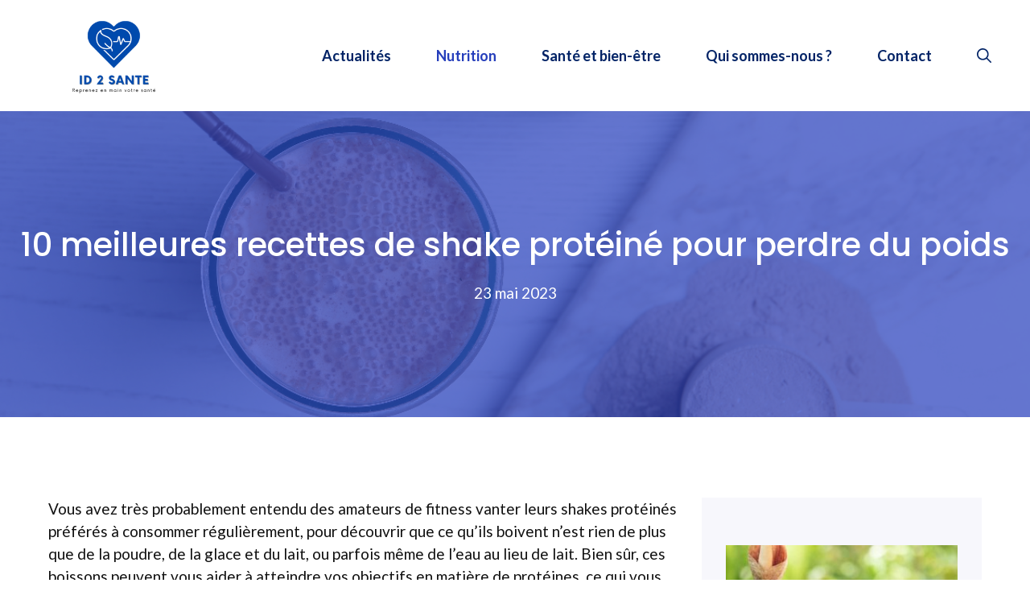

--- FILE ---
content_type: text/html; charset=UTF-8
request_url: https://www.id2sante.fr/10-meilleures-recettes-de-shake-proteine-pour-perdre-du-poids/
body_size: 19466
content:
<!DOCTYPE html>
<html lang="fr-FR">
<head>
	<meta charset="UTF-8">
	    <style>
        #wpadminbar #wp-admin-bar-p404_free_top_button .ab-icon:before {
            content: "\f103";
            color: red;
            top: 2px;
        }
    </style>
<meta name='robots' content='index, follow, max-image-preview:large, max-snippet:-1, max-video-preview:-1' />
	<style>img:is([sizes="auto" i], [sizes^="auto," i]) { contain-intrinsic-size: 3000px 1500px }</style>
	<meta name="viewport" content="width=device-width, initial-scale=1">
	<!-- This site is optimized with the Yoast SEO plugin v19.6.1 - https://yoast.com/wordpress/plugins/seo/ -->
	<title>10 meilleures recettes de shake protéiné pour perdre du poids - ID 2 Santé</title>
	<link rel="canonical" href="https://www.id2sante.fr/10-meilleures-recettes-de-shake-proteine-pour-perdre-du-poids/" />
	<meta property="og:locale" content="fr_FR" />
	<meta property="og:type" content="article" />
	<meta property="og:title" content="10 meilleures recettes de shake protéiné pour perdre du poids - ID 2 Santé" />
	<meta property="og:description" content="Vous avez très probablement entendu des amateurs de fitness vanter leurs shakes protéinés préférés à consommer régulièrement, pour découvrir que ce qu&rsquo;ils boivent n&rsquo;est rien de plus que de la poudre, de la glace et" />
	<meta property="og:url" content="https://www.id2sante.fr/10-meilleures-recettes-de-shake-proteine-pour-perdre-du-poids/" />
	<meta property="og:site_name" content="ID 2 Santé" />
	<meta property="article:published_time" content="2023-05-23T03:55:01+00:00" />
	<meta property="article:modified_time" content="2023-05-23T03:55:03+00:00" />
	<meta property="og:image" content="https://www.id2sante.fr/wp-content/uploads/2023/05/1684814102_10-meilleures-recettes-de-shake-proteine-pour-perdre-du-poids.jpg" />
	<meta property="og:image:width" content="1200" />
	<meta property="og:image:height" content="879" />
	<meta property="og:image:type" content="image/jpeg" />
	<meta name="author" content="Laurence" />
	<meta name="twitter:card" content="summary_large_image" />
	<meta name="twitter:label1" content="Écrit par" />
	<meta name="twitter:data1" content="Laurence" />
	<meta name="twitter:label2" content="Durée de lecture estimée" />
	<meta name="twitter:data2" content="7 minutes" />
	<script type="application/ld+json" class="yoast-schema-graph">{"@context":"https://schema.org","@graph":[{"@type":"Article","@id":"https://www.id2sante.fr/10-meilleures-recettes-de-shake-proteine-pour-perdre-du-poids/#article","isPartOf":{"@id":"https://www.id2sante.fr/10-meilleures-recettes-de-shake-proteine-pour-perdre-du-poids/"},"author":{"name":"Laurence","@id":"https://www.id2sante.fr/#/schema/person/a5389fe092db3c9e358f7330cac5a59c"},"headline":"10 meilleures recettes de shake protéiné pour perdre du poids","datePublished":"2023-05-23T03:55:01+00:00","dateModified":"2023-05-23T03:55:03+00:00","mainEntityOfPage":{"@id":"https://www.id2sante.fr/10-meilleures-recettes-de-shake-proteine-pour-perdre-du-poids/"},"wordCount":1319,"publisher":{"@id":"https://www.id2sante.fr/#organization"},"image":{"@id":"https://www.id2sante.fr/10-meilleures-recettes-de-shake-proteine-pour-perdre-du-poids/#primaryimage"},"thumbnailUrl":"https://www.id2sante.fr/wp-content/uploads/2023/05/1684814102_10-meilleures-recettes-de-shake-proteine-pour-perdre-du-poids.jpg","keywords":["meilleures","perdre","poids","pour","protéine","recettes","shake"],"articleSection":["Nutrition"],"inLanguage":"fr-FR"},{"@type":"WebPage","@id":"https://www.id2sante.fr/10-meilleures-recettes-de-shake-proteine-pour-perdre-du-poids/","url":"https://www.id2sante.fr/10-meilleures-recettes-de-shake-proteine-pour-perdre-du-poids/","name":"10 meilleures recettes de shake protéiné pour perdre du poids - ID 2 Santé","isPartOf":{"@id":"https://www.id2sante.fr/#website"},"primaryImageOfPage":{"@id":"https://www.id2sante.fr/10-meilleures-recettes-de-shake-proteine-pour-perdre-du-poids/#primaryimage"},"image":{"@id":"https://www.id2sante.fr/10-meilleures-recettes-de-shake-proteine-pour-perdre-du-poids/#primaryimage"},"thumbnailUrl":"https://www.id2sante.fr/wp-content/uploads/2023/05/1684814102_10-meilleures-recettes-de-shake-proteine-pour-perdre-du-poids.jpg","datePublished":"2023-05-23T03:55:01+00:00","dateModified":"2023-05-23T03:55:03+00:00","breadcrumb":{"@id":"https://www.id2sante.fr/10-meilleures-recettes-de-shake-proteine-pour-perdre-du-poids/#breadcrumb"},"inLanguage":"fr-FR","potentialAction":[{"@type":"ReadAction","target":["https://www.id2sante.fr/10-meilleures-recettes-de-shake-proteine-pour-perdre-du-poids/"]}]},{"@type":"ImageObject","inLanguage":"fr-FR","@id":"https://www.id2sante.fr/10-meilleures-recettes-de-shake-proteine-pour-perdre-du-poids/#primaryimage","url":"https://www.id2sante.fr/wp-content/uploads/2023/05/1684814102_10-meilleures-recettes-de-shake-proteine-pour-perdre-du-poids.jpg","contentUrl":"https://www.id2sante.fr/wp-content/uploads/2023/05/1684814102_10-meilleures-recettes-de-shake-proteine-pour-perdre-du-poids.jpg","width":1200,"height":879,"caption":"10 meilleures recettes de shake protéiné pour perdre du poids"},{"@type":"BreadcrumbList","@id":"https://www.id2sante.fr/10-meilleures-recettes-de-shake-proteine-pour-perdre-du-poids/#breadcrumb","itemListElement":[{"@type":"ListItem","position":1,"name":"Accueil","item":"https://www.id2sante.fr/"},{"@type":"ListItem","position":2,"name":"10 meilleures recettes de shake protéiné pour perdre du poids"}]},{"@type":"WebSite","@id":"https://www.id2sante.fr/#website","url":"https://www.id2sante.fr/","name":"ID 2 Santé","description":"Reprenez en main votre santé","publisher":{"@id":"https://www.id2sante.fr/#organization"},"potentialAction":[{"@type":"SearchAction","target":{"@type":"EntryPoint","urlTemplate":"https://www.id2sante.fr/?s={search_term_string}"},"query-input":"required name=search_term_string"}],"inLanguage":"fr-FR"},{"@type":"Organization","@id":"https://www.id2sante.fr/#organization","name":"ID 2 Santé","url":"https://www.id2sante.fr/","sameAs":[],"logo":{"@type":"ImageObject","inLanguage":"fr-FR","@id":"https://www.id2sante.fr/#/schema/logo/image/","url":"https://www.id2sante.fr/wp-content/uploads/2022/09/cropped-ID-2-Sante-reprenez-votre-sante-en-main-5.png","contentUrl":"https://www.id2sante.fr/wp-content/uploads/2022/09/cropped-ID-2-Sante-reprenez-votre-sante-en-main-5.png","width":400,"height":194,"caption":"ID 2 Santé"},"image":{"@id":"https://www.id2sante.fr/#/schema/logo/image/"}},{"@type":"Person","@id":"https://www.id2sante.fr/#/schema/person/a5389fe092db3c9e358f7330cac5a59c","name":"Laurence","image":{"@type":"ImageObject","inLanguage":"fr-FR","@id":"https://www.id2sante.fr/#/schema/person/image/","url":"https://www.id2sante.fr/wp-content/uploads/2024/03/ID-2-Sante-scaled.jpg","contentUrl":"https://www.id2sante.fr/wp-content/uploads/2024/03/ID-2-Sante-scaled.jpg","caption":"Laurence"},"description":"Je suis Laurence, rédactrice chez ID 2 Santé, fusionnant ma formation en journalisme avec une passion pour la santé pour offrir des conseils précis et pratiques. Je vise à rendre l'information médicale accessible, aidant les lecteurs à prendre des décisions éclairées pour leur bien-être.","sameAs":["https://www.id2sante.fr/"]}]}</script>
	<!-- / Yoast SEO plugin. -->


<link href='https://fonts.gstatic.com' crossorigin rel='preconnect' />
<link href='https://fonts.googleapis.com' crossorigin rel='preconnect' />
<link rel="alternate" type="application/rss+xml" title="ID 2 Santé &raquo; Flux" href="https://www.id2sante.fr/feed/" />
<link rel="alternate" type="application/rss+xml" title="ID 2 Santé &raquo; Flux des commentaires" href="https://www.id2sante.fr/comments/feed/" />
<link rel="alternate" type="application/rss+xml" title="ID 2 Santé &raquo; 10 meilleures recettes de shake protéiné pour perdre du poids Flux des commentaires" href="https://www.id2sante.fr/10-meilleures-recettes-de-shake-proteine-pour-perdre-du-poids/feed/" />
<script>
window._wpemojiSettings = {"baseUrl":"https:\/\/s.w.org\/images\/core\/emoji\/15.0.3\/72x72\/","ext":".png","svgUrl":"https:\/\/s.w.org\/images\/core\/emoji\/15.0.3\/svg\/","svgExt":".svg","source":{"concatemoji":"https:\/\/www.id2sante.fr\/wp-includes\/js\/wp-emoji-release.min.js?ver=7658ecc49ada0b123e14f8dd2f4d7570"}};
/*! This file is auto-generated */
!function(i,n){var o,s,e;function c(e){try{var t={supportTests:e,timestamp:(new Date).valueOf()};sessionStorage.setItem(o,JSON.stringify(t))}catch(e){}}function p(e,t,n){e.clearRect(0,0,e.canvas.width,e.canvas.height),e.fillText(t,0,0);var t=new Uint32Array(e.getImageData(0,0,e.canvas.width,e.canvas.height).data),r=(e.clearRect(0,0,e.canvas.width,e.canvas.height),e.fillText(n,0,0),new Uint32Array(e.getImageData(0,0,e.canvas.width,e.canvas.height).data));return t.every(function(e,t){return e===r[t]})}function u(e,t,n){switch(t){case"flag":return n(e,"\ud83c\udff3\ufe0f\u200d\u26a7\ufe0f","\ud83c\udff3\ufe0f\u200b\u26a7\ufe0f")?!1:!n(e,"\ud83c\uddfa\ud83c\uddf3","\ud83c\uddfa\u200b\ud83c\uddf3")&&!n(e,"\ud83c\udff4\udb40\udc67\udb40\udc62\udb40\udc65\udb40\udc6e\udb40\udc67\udb40\udc7f","\ud83c\udff4\u200b\udb40\udc67\u200b\udb40\udc62\u200b\udb40\udc65\u200b\udb40\udc6e\u200b\udb40\udc67\u200b\udb40\udc7f");case"emoji":return!n(e,"\ud83d\udc26\u200d\u2b1b","\ud83d\udc26\u200b\u2b1b")}return!1}function f(e,t,n){var r="undefined"!=typeof WorkerGlobalScope&&self instanceof WorkerGlobalScope?new OffscreenCanvas(300,150):i.createElement("canvas"),a=r.getContext("2d",{willReadFrequently:!0}),o=(a.textBaseline="top",a.font="600 32px Arial",{});return e.forEach(function(e){o[e]=t(a,e,n)}),o}function t(e){var t=i.createElement("script");t.src=e,t.defer=!0,i.head.appendChild(t)}"undefined"!=typeof Promise&&(o="wpEmojiSettingsSupports",s=["flag","emoji"],n.supports={everything:!0,everythingExceptFlag:!0},e=new Promise(function(e){i.addEventListener("DOMContentLoaded",e,{once:!0})}),new Promise(function(t){var n=function(){try{var e=JSON.parse(sessionStorage.getItem(o));if("object"==typeof e&&"number"==typeof e.timestamp&&(new Date).valueOf()<e.timestamp+604800&&"object"==typeof e.supportTests)return e.supportTests}catch(e){}return null}();if(!n){if("undefined"!=typeof Worker&&"undefined"!=typeof OffscreenCanvas&&"undefined"!=typeof URL&&URL.createObjectURL&&"undefined"!=typeof Blob)try{var e="postMessage("+f.toString()+"("+[JSON.stringify(s),u.toString(),p.toString()].join(",")+"));",r=new Blob([e],{type:"text/javascript"}),a=new Worker(URL.createObjectURL(r),{name:"wpTestEmojiSupports"});return void(a.onmessage=function(e){c(n=e.data),a.terminate(),t(n)})}catch(e){}c(n=f(s,u,p))}t(n)}).then(function(e){for(var t in e)n.supports[t]=e[t],n.supports.everything=n.supports.everything&&n.supports[t],"flag"!==t&&(n.supports.everythingExceptFlag=n.supports.everythingExceptFlag&&n.supports[t]);n.supports.everythingExceptFlag=n.supports.everythingExceptFlag&&!n.supports.flag,n.DOMReady=!1,n.readyCallback=function(){n.DOMReady=!0}}).then(function(){return e}).then(function(){var e;n.supports.everything||(n.readyCallback(),(e=n.source||{}).concatemoji?t(e.concatemoji):e.wpemoji&&e.twemoji&&(t(e.twemoji),t(e.wpemoji)))}))}((window,document),window._wpemojiSettings);
</script>
<style id='wp-emoji-styles-inline-css'>

	img.wp-smiley, img.emoji {
		display: inline !important;
		border: none !important;
		box-shadow: none !important;
		height: 1em !important;
		width: 1em !important;
		margin: 0 0.07em !important;
		vertical-align: -0.1em !important;
		background: none !important;
		padding: 0 !important;
	}
</style>
<link rel='stylesheet' id='wp-block-library-css' href='https://www.id2sante.fr/wp-includes/css/dist/block-library/style.min.css?ver=7658ecc49ada0b123e14f8dd2f4d7570' media='all' />
<style id='classic-theme-styles-inline-css'>
/*! This file is auto-generated */
.wp-block-button__link{color:#fff;background-color:#32373c;border-radius:9999px;box-shadow:none;text-decoration:none;padding:calc(.667em + 2px) calc(1.333em + 2px);font-size:1.125em}.wp-block-file__button{background:#32373c;color:#fff;text-decoration:none}
</style>
<style id='global-styles-inline-css'>
:root{--wp--preset--aspect-ratio--square: 1;--wp--preset--aspect-ratio--4-3: 4/3;--wp--preset--aspect-ratio--3-4: 3/4;--wp--preset--aspect-ratio--3-2: 3/2;--wp--preset--aspect-ratio--2-3: 2/3;--wp--preset--aspect-ratio--16-9: 16/9;--wp--preset--aspect-ratio--9-16: 9/16;--wp--preset--color--black: #000000;--wp--preset--color--cyan-bluish-gray: #abb8c3;--wp--preset--color--white: #ffffff;--wp--preset--color--pale-pink: #f78da7;--wp--preset--color--vivid-red: #cf2e2e;--wp--preset--color--luminous-vivid-orange: #ff6900;--wp--preset--color--luminous-vivid-amber: #fcb900;--wp--preset--color--light-green-cyan: #7bdcb5;--wp--preset--color--vivid-green-cyan: #00d084;--wp--preset--color--pale-cyan-blue: #8ed1fc;--wp--preset--color--vivid-cyan-blue: #0693e3;--wp--preset--color--vivid-purple: #9b51e0;--wp--preset--color--contrast: var(--contrast);--wp--preset--color--contrast-2: var(--contrast-2);--wp--preset--color--contrast-3: var(--contrast-3);--wp--preset--color--base: var(--base);--wp--preset--color--base-2: var(--base-2);--wp--preset--color--base-3: var(--base-3);--wp--preset--color--accent: var(--accent);--wp--preset--color--accent-2: var(--accent-2);--wp--preset--color--accent-3: var(--accent-3);--wp--preset--color--accent-4: var(--accent-4);--wp--preset--gradient--vivid-cyan-blue-to-vivid-purple: linear-gradient(135deg,rgba(6,147,227,1) 0%,rgb(155,81,224) 100%);--wp--preset--gradient--light-green-cyan-to-vivid-green-cyan: linear-gradient(135deg,rgb(122,220,180) 0%,rgb(0,208,130) 100%);--wp--preset--gradient--luminous-vivid-amber-to-luminous-vivid-orange: linear-gradient(135deg,rgba(252,185,0,1) 0%,rgba(255,105,0,1) 100%);--wp--preset--gradient--luminous-vivid-orange-to-vivid-red: linear-gradient(135deg,rgba(255,105,0,1) 0%,rgb(207,46,46) 100%);--wp--preset--gradient--very-light-gray-to-cyan-bluish-gray: linear-gradient(135deg,rgb(238,238,238) 0%,rgb(169,184,195) 100%);--wp--preset--gradient--cool-to-warm-spectrum: linear-gradient(135deg,rgb(74,234,220) 0%,rgb(151,120,209) 20%,rgb(207,42,186) 40%,rgb(238,44,130) 60%,rgb(251,105,98) 80%,rgb(254,248,76) 100%);--wp--preset--gradient--blush-light-purple: linear-gradient(135deg,rgb(255,206,236) 0%,rgb(152,150,240) 100%);--wp--preset--gradient--blush-bordeaux: linear-gradient(135deg,rgb(254,205,165) 0%,rgb(254,45,45) 50%,rgb(107,0,62) 100%);--wp--preset--gradient--luminous-dusk: linear-gradient(135deg,rgb(255,203,112) 0%,rgb(199,81,192) 50%,rgb(65,88,208) 100%);--wp--preset--gradient--pale-ocean: linear-gradient(135deg,rgb(255,245,203) 0%,rgb(182,227,212) 50%,rgb(51,167,181) 100%);--wp--preset--gradient--electric-grass: linear-gradient(135deg,rgb(202,248,128) 0%,rgb(113,206,126) 100%);--wp--preset--gradient--midnight: linear-gradient(135deg,rgb(2,3,129) 0%,rgb(40,116,252) 100%);--wp--preset--font-size--small: 13px;--wp--preset--font-size--medium: 20px;--wp--preset--font-size--large: 36px;--wp--preset--font-size--x-large: 42px;--wp--preset--spacing--20: 0.44rem;--wp--preset--spacing--30: 0.67rem;--wp--preset--spacing--40: 1rem;--wp--preset--spacing--50: 1.5rem;--wp--preset--spacing--60: 2.25rem;--wp--preset--spacing--70: 3.38rem;--wp--preset--spacing--80: 5.06rem;--wp--preset--shadow--natural: 6px 6px 9px rgba(0, 0, 0, 0.2);--wp--preset--shadow--deep: 12px 12px 50px rgba(0, 0, 0, 0.4);--wp--preset--shadow--sharp: 6px 6px 0px rgba(0, 0, 0, 0.2);--wp--preset--shadow--outlined: 6px 6px 0px -3px rgba(255, 255, 255, 1), 6px 6px rgba(0, 0, 0, 1);--wp--preset--shadow--crisp: 6px 6px 0px rgba(0, 0, 0, 1);}:where(.is-layout-flex){gap: 0.5em;}:where(.is-layout-grid){gap: 0.5em;}body .is-layout-flex{display: flex;}.is-layout-flex{flex-wrap: wrap;align-items: center;}.is-layout-flex > :is(*, div){margin: 0;}body .is-layout-grid{display: grid;}.is-layout-grid > :is(*, div){margin: 0;}:where(.wp-block-columns.is-layout-flex){gap: 2em;}:where(.wp-block-columns.is-layout-grid){gap: 2em;}:where(.wp-block-post-template.is-layout-flex){gap: 1.25em;}:where(.wp-block-post-template.is-layout-grid){gap: 1.25em;}.has-black-color{color: var(--wp--preset--color--black) !important;}.has-cyan-bluish-gray-color{color: var(--wp--preset--color--cyan-bluish-gray) !important;}.has-white-color{color: var(--wp--preset--color--white) !important;}.has-pale-pink-color{color: var(--wp--preset--color--pale-pink) !important;}.has-vivid-red-color{color: var(--wp--preset--color--vivid-red) !important;}.has-luminous-vivid-orange-color{color: var(--wp--preset--color--luminous-vivid-orange) !important;}.has-luminous-vivid-amber-color{color: var(--wp--preset--color--luminous-vivid-amber) !important;}.has-light-green-cyan-color{color: var(--wp--preset--color--light-green-cyan) !important;}.has-vivid-green-cyan-color{color: var(--wp--preset--color--vivid-green-cyan) !important;}.has-pale-cyan-blue-color{color: var(--wp--preset--color--pale-cyan-blue) !important;}.has-vivid-cyan-blue-color{color: var(--wp--preset--color--vivid-cyan-blue) !important;}.has-vivid-purple-color{color: var(--wp--preset--color--vivid-purple) !important;}.has-black-background-color{background-color: var(--wp--preset--color--black) !important;}.has-cyan-bluish-gray-background-color{background-color: var(--wp--preset--color--cyan-bluish-gray) !important;}.has-white-background-color{background-color: var(--wp--preset--color--white) !important;}.has-pale-pink-background-color{background-color: var(--wp--preset--color--pale-pink) !important;}.has-vivid-red-background-color{background-color: var(--wp--preset--color--vivid-red) !important;}.has-luminous-vivid-orange-background-color{background-color: var(--wp--preset--color--luminous-vivid-orange) !important;}.has-luminous-vivid-amber-background-color{background-color: var(--wp--preset--color--luminous-vivid-amber) !important;}.has-light-green-cyan-background-color{background-color: var(--wp--preset--color--light-green-cyan) !important;}.has-vivid-green-cyan-background-color{background-color: var(--wp--preset--color--vivid-green-cyan) !important;}.has-pale-cyan-blue-background-color{background-color: var(--wp--preset--color--pale-cyan-blue) !important;}.has-vivid-cyan-blue-background-color{background-color: var(--wp--preset--color--vivid-cyan-blue) !important;}.has-vivid-purple-background-color{background-color: var(--wp--preset--color--vivid-purple) !important;}.has-black-border-color{border-color: var(--wp--preset--color--black) !important;}.has-cyan-bluish-gray-border-color{border-color: var(--wp--preset--color--cyan-bluish-gray) !important;}.has-white-border-color{border-color: var(--wp--preset--color--white) !important;}.has-pale-pink-border-color{border-color: var(--wp--preset--color--pale-pink) !important;}.has-vivid-red-border-color{border-color: var(--wp--preset--color--vivid-red) !important;}.has-luminous-vivid-orange-border-color{border-color: var(--wp--preset--color--luminous-vivid-orange) !important;}.has-luminous-vivid-amber-border-color{border-color: var(--wp--preset--color--luminous-vivid-amber) !important;}.has-light-green-cyan-border-color{border-color: var(--wp--preset--color--light-green-cyan) !important;}.has-vivid-green-cyan-border-color{border-color: var(--wp--preset--color--vivid-green-cyan) !important;}.has-pale-cyan-blue-border-color{border-color: var(--wp--preset--color--pale-cyan-blue) !important;}.has-vivid-cyan-blue-border-color{border-color: var(--wp--preset--color--vivid-cyan-blue) !important;}.has-vivid-purple-border-color{border-color: var(--wp--preset--color--vivid-purple) !important;}.has-vivid-cyan-blue-to-vivid-purple-gradient-background{background: var(--wp--preset--gradient--vivid-cyan-blue-to-vivid-purple) !important;}.has-light-green-cyan-to-vivid-green-cyan-gradient-background{background: var(--wp--preset--gradient--light-green-cyan-to-vivid-green-cyan) !important;}.has-luminous-vivid-amber-to-luminous-vivid-orange-gradient-background{background: var(--wp--preset--gradient--luminous-vivid-amber-to-luminous-vivid-orange) !important;}.has-luminous-vivid-orange-to-vivid-red-gradient-background{background: var(--wp--preset--gradient--luminous-vivid-orange-to-vivid-red) !important;}.has-very-light-gray-to-cyan-bluish-gray-gradient-background{background: var(--wp--preset--gradient--very-light-gray-to-cyan-bluish-gray) !important;}.has-cool-to-warm-spectrum-gradient-background{background: var(--wp--preset--gradient--cool-to-warm-spectrum) !important;}.has-blush-light-purple-gradient-background{background: var(--wp--preset--gradient--blush-light-purple) !important;}.has-blush-bordeaux-gradient-background{background: var(--wp--preset--gradient--blush-bordeaux) !important;}.has-luminous-dusk-gradient-background{background: var(--wp--preset--gradient--luminous-dusk) !important;}.has-pale-ocean-gradient-background{background: var(--wp--preset--gradient--pale-ocean) !important;}.has-electric-grass-gradient-background{background: var(--wp--preset--gradient--electric-grass) !important;}.has-midnight-gradient-background{background: var(--wp--preset--gradient--midnight) !important;}.has-small-font-size{font-size: var(--wp--preset--font-size--small) !important;}.has-medium-font-size{font-size: var(--wp--preset--font-size--medium) !important;}.has-large-font-size{font-size: var(--wp--preset--font-size--large) !important;}.has-x-large-font-size{font-size: var(--wp--preset--font-size--x-large) !important;}
:where(.wp-block-post-template.is-layout-flex){gap: 1.25em;}:where(.wp-block-post-template.is-layout-grid){gap: 1.25em;}
:where(.wp-block-columns.is-layout-flex){gap: 2em;}:where(.wp-block-columns.is-layout-grid){gap: 2em;}
:root :where(.wp-block-pullquote){font-size: 1.5em;line-height: 1.6;}
</style>
<link rel='stylesheet' id='contact-form-7-css' href='https://www.id2sante.fr/wp-content/plugins/contact-form-7/includes/css/styles.css?ver=5.6.3' media='all' />
<link rel='stylesheet' id='wp_automatic_gallery_style-css' href='https://www.id2sante.fr/wp-content/plugins/wp-automatic/css/wp-automatic.css?ver=1.0.0' media='all' />
<link rel='stylesheet' id='wp-show-posts-css' href='https://www.id2sante.fr/wp-content/plugins/wp-show-posts/css/wp-show-posts-min.css?ver=1.1.3' media='all' />
<link rel='stylesheet' id='generate-style-css' href='https://www.id2sante.fr/wp-content/themes/generatepress/assets/css/main.min.css?ver=3.5.1' media='all' />
<style id='generate-style-inline-css'>
body{background-color:var(--base-3);color:var(--contrast);}a{color:var(--accent);}a:hover, a:focus, a:active{color:var(--accent-3);}.grid-container{max-width:1300px;}.wp-block-group__inner-container{max-width:1300px;margin-left:auto;margin-right:auto;}@media (max-width: 500px) and (min-width: 993px){.inside-header{display:flex;flex-direction:column;align-items:center;}.site-logo, .site-branding{margin-bottom:1.5em;}#site-navigation{margin:0 auto;}.header-widget{margin-top:1.5em;}}.site-header .header-image{width:270px;}.navigation-search{position:absolute;left:-99999px;pointer-events:none;visibility:hidden;z-index:20;width:100%;top:0;transition:opacity 100ms ease-in-out;opacity:0;}.navigation-search.nav-search-active{left:0;right:0;pointer-events:auto;visibility:visible;opacity:1;}.navigation-search input[type="search"]{outline:0;border:0;vertical-align:bottom;line-height:1;opacity:0.9;width:100%;z-index:20;border-radius:0;-webkit-appearance:none;height:60px;}.navigation-search input::-ms-clear{display:none;width:0;height:0;}.navigation-search input::-ms-reveal{display:none;width:0;height:0;}.navigation-search input::-webkit-search-decoration, .navigation-search input::-webkit-search-cancel-button, .navigation-search input::-webkit-search-results-button, .navigation-search input::-webkit-search-results-decoration{display:none;}.gen-sidebar-nav .navigation-search{top:auto;bottom:0;}:root{--contrast:#121212;--contrast-2:#666666;--contrast-3:#b2b2be;--base:#f0f0f0;--base-2:#f7f7fc;--base-3:#ffffff;--accent:#022366;--accent-2:#253ebb;--accent-3:#415ff1;--accent-4:#00b899;}:root .has-contrast-color{color:var(--contrast);}:root .has-contrast-background-color{background-color:var(--contrast);}:root .has-contrast-2-color{color:var(--contrast-2);}:root .has-contrast-2-background-color{background-color:var(--contrast-2);}:root .has-contrast-3-color{color:var(--contrast-3);}:root .has-contrast-3-background-color{background-color:var(--contrast-3);}:root .has-base-color{color:var(--base);}:root .has-base-background-color{background-color:var(--base);}:root .has-base-2-color{color:var(--base-2);}:root .has-base-2-background-color{background-color:var(--base-2);}:root .has-base-3-color{color:var(--base-3);}:root .has-base-3-background-color{background-color:var(--base-3);}:root .has-accent-color{color:var(--accent);}:root .has-accent-background-color{background-color:var(--accent);}:root .has-accent-2-color{color:var(--accent-2);}:root .has-accent-2-background-color{background-color:var(--accent-2);}:root .has-accent-3-color{color:var(--accent-3);}:root .has-accent-3-background-color{background-color:var(--accent-3);}:root .has-accent-4-color{color:var(--accent-4);}:root .has-accent-4-background-color{background-color:var(--accent-4);}body, button, input, select, textarea{font-family:Lato, sans-serif;font-size:19px;}body{line-height:1.5;}.main-navigation a, .main-navigation .menu-toggle, .main-navigation .menu-bar-items{font-weight:700;font-size:18px;}.widget-title{font-weight:700;font-size:18px;}button:not(.menu-toggle),html input[type="button"],input[type="reset"],input[type="submit"],.button,.wp-block-button .wp-block-button__link{font-weight:700;font-size:18px;}h2.entry-title{font-size:30px;line-height:1.4;}h1{font-weight:500;font-size:40px;line-height:1.3;}h2{font-weight:500;font-size:32px;line-height:1.4;}h3{font-weight:500;font-size:24px;line-height:1.4;}h4{font-weight:500;font-size:20px;line-height:1.4;}h1, h2, h3, h4, h5, h6{font-family:Poppins, sans-serif;}.top-bar{background-color:#636363;color:#ffffff;}.top-bar a{color:#ffffff;}.top-bar a:hover{color:#303030;}.site-header{background-color:var(--base-3);}.main-title a,.main-title a:hover{color:var(--accent);}.site-description{color:var(--contrast-2);}.mobile-menu-control-wrapper .menu-toggle,.mobile-menu-control-wrapper .menu-toggle:hover,.mobile-menu-control-wrapper .menu-toggle:focus,.has-inline-mobile-toggle #site-navigation.toggled{background-color:rgba(0, 0, 0, 0.02);}.main-navigation,.main-navigation ul ul{background-color:var(--base-3);}.main-navigation .main-nav ul li a, .main-navigation .menu-toggle, .main-navigation .menu-bar-items{color:var(--accent);}.main-navigation .main-nav ul li:not([class*="current-menu-"]):hover > a, .main-navigation .main-nav ul li:not([class*="current-menu-"]):focus > a, .main-navigation .main-nav ul li.sfHover:not([class*="current-menu-"]) > a, .main-navigation .menu-bar-item:hover > a, .main-navigation .menu-bar-item.sfHover > a{color:var(--accent-2);}button.menu-toggle:hover,button.menu-toggle:focus{color:var(--accent);}.main-navigation .main-nav ul li[class*="current-menu-"] > a{color:var(--accent-2);}.navigation-search input[type="search"],.navigation-search input[type="search"]:active, .navigation-search input[type="search"]:focus, .main-navigation .main-nav ul li.search-item.active > a, .main-navigation .menu-bar-items .search-item.active > a{color:var(--accent-2);}.main-navigation ul ul{background-color:var(--accent);}.main-navigation .main-nav ul ul li a{color:var(--base-3);}.main-navigation .main-nav ul ul li:not([class*="current-menu-"]):hover > a,.main-navigation .main-nav ul ul li:not([class*="current-menu-"]):focus > a, .main-navigation .main-nav ul ul li.sfHover:not([class*="current-menu-"]) > a{color:var(--base-3);background-color:var(--accent-2);}.main-navigation .main-nav ul ul li[class*="current-menu-"] > a{color:var(--base-3);background-color:var(--accent);}.separate-containers .inside-article, .separate-containers .comments-area, .separate-containers .page-header, .one-container .container, .separate-containers .paging-navigation, .inside-page-header{color:var(--contrast);background-color:var(--base-3);}.inside-article a,.paging-navigation a,.comments-area a,.page-header a{color:var(--accent);}.inside-article a:hover,.paging-navigation a:hover,.comments-area a:hover,.page-header a:hover{color:var(--accent-2);}.entry-header h1,.page-header h1{color:var(--contrast);}.entry-title a{color:var(--contrast);}.entry-title a:hover{color:var(--accent);}.entry-meta{color:var(--contrast-2);}.entry-meta a{color:var(--contrast-2);}.entry-meta a:hover{color:var(--contrast-3);}.sidebar .widget{color:var(--contrast);background-color:var(--base-2);}.sidebar .widget a{color:var(--accent);}.sidebar .widget a:hover{color:var(--accent-2);}.sidebar .widget .widget-title{color:var(--contrast);}.footer-widgets{background-color:var(--base-3);}.footer-widgets .widget-title{color:var(--contrast);}.site-info{color:var(--base-3);background-color:var(--contrast-2);}.site-info a{color:var(--base-3);}.site-info a:hover{color:var(--base);}.footer-bar .widget_nav_menu .current-menu-item a{color:var(--base);}input[type="text"],input[type="email"],input[type="url"],input[type="password"],input[type="search"],input[type="tel"],input[type="number"],textarea,select{color:var(--contrast);background-color:var(--base-2);border-color:rgba(2,35,102,0.2);}input[type="text"]:focus,input[type="email"]:focus,input[type="url"]:focus,input[type="password"]:focus,input[type="search"]:focus,input[type="tel"]:focus,input[type="number"]:focus,textarea:focus,select:focus{color:var(--contrast);background-color:var(--base-3);border-color:rgba(2,35,102,0.2);}button,html input[type="button"],input[type="reset"],input[type="submit"],a.button,a.wp-block-button__link:not(.has-background){color:var(--base-3);background-color:var(--accent);}button:hover,html input[type="button"]:hover,input[type="reset"]:hover,input[type="submit"]:hover,a.button:hover,button:focus,html input[type="button"]:focus,input[type="reset"]:focus,input[type="submit"]:focus,a.button:focus,a.wp-block-button__link:not(.has-background):active,a.wp-block-button__link:not(.has-background):focus,a.wp-block-button__link:not(.has-background):hover{color:var(--base-3);background-color:var(--accent-4);}a.generate-back-to-top{background-color:rgba( 0,0,0,0.4 );color:#ffffff;}a.generate-back-to-top:hover,a.generate-back-to-top:focus{background-color:rgba( 0,0,0,0.6 );color:#ffffff;}:root{--gp-search-modal-bg-color:var(--base-3);--gp-search-modal-text-color:var(--contrast);--gp-search-modal-overlay-bg-color:rgba(0,0,0,0.2);}@media (max-width: 992px){.main-navigation .menu-bar-item:hover > a, .main-navigation .menu-bar-item.sfHover > a{background:none;color:var(--accent);}}.inside-header{padding:30px 20px 30px 20px;}.nav-below-header .main-navigation .inside-navigation.grid-container, .nav-above-header .main-navigation .inside-navigation.grid-container{padding:0px 8px 0px 8px;}.separate-containers .inside-article, .separate-containers .comments-area, .separate-containers .page-header, .separate-containers .paging-navigation, .one-container .site-content, .inside-page-header{padding:100px 20px 20px 20px;}.site-main .wp-block-group__inner-container{padding:100px 20px 20px 20px;}.separate-containers .paging-navigation{padding-top:20px;padding-bottom:20px;}.entry-content .alignwide, body:not(.no-sidebar) .entry-content .alignfull{margin-left:-20px;width:calc(100% + 40px);max-width:calc(100% + 40px);}.one-container.right-sidebar .site-main,.one-container.both-right .site-main{margin-right:20px;}.one-container.left-sidebar .site-main,.one-container.both-left .site-main{margin-left:20px;}.one-container.both-sidebars .site-main{margin:0px 20px 0px 20px;}.one-container.archive .post:not(:last-child):not(.is-loop-template-item), .one-container.blog .post:not(:last-child):not(.is-loop-template-item){padding-bottom:20px;}.main-navigation .main-nav ul li a,.menu-toggle,.main-navigation .menu-bar-item > a{padding-left:28px;padding-right:28px;line-height:138px;}.main-navigation .main-nav ul ul li a{padding:19px 28px 19px 28px;}.main-navigation ul ul{width:224px;}.navigation-search input[type="search"]{height:138px;}.rtl .menu-item-has-children .dropdown-menu-toggle{padding-left:28px;}.menu-item-has-children .dropdown-menu-toggle{padding-right:28px;}.menu-item-has-children ul .dropdown-menu-toggle{padding-top:19px;padding-bottom:19px;margin-top:-19px;}.rtl .main-navigation .main-nav ul li.menu-item-has-children > a{padding-right:28px;}.widget-area .widget{padding:30px;}@media (max-width:768px){.separate-containers .inside-article, .separate-containers .comments-area, .separate-containers .page-header, .separate-containers .paging-navigation, .one-container .site-content, .inside-page-header{padding:100px 20px 20px 20px;}.site-main .wp-block-group__inner-container{padding:100px 20px 20px 20px;}.inside-top-bar{padding-right:30px;padding-left:30px;}.inside-header{padding-right:30px;padding-left:30px;}.widget-area .widget{padding-top:30px;padding-right:30px;padding-bottom:30px;padding-left:30px;}.footer-widgets-container{padding-top:30px;padding-right:30px;padding-bottom:30px;padding-left:30px;}.inside-site-info{padding-right:30px;padding-left:30px;}.entry-content .alignwide, body:not(.no-sidebar) .entry-content .alignfull{margin-left:-20px;width:calc(100% + 40px);max-width:calc(100% + 40px);}.one-container .site-main .paging-navigation{margin-bottom:20px;}}/* End cached CSS */.is-right-sidebar{width:30%;}.is-left-sidebar{width:15%;}.site-content .content-area{width:70%;}@media (max-width: 992px){.main-navigation .menu-toggle,.sidebar-nav-mobile:not(#sticky-placeholder){display:block;}.main-navigation ul,.gen-sidebar-nav,.main-navigation:not(.slideout-navigation):not(.toggled) .main-nav > ul,.has-inline-mobile-toggle #site-navigation .inside-navigation > *:not(.navigation-search):not(.main-nav){display:none;}.nav-align-right .inside-navigation,.nav-align-center .inside-navigation{justify-content:space-between;}}
#content {max-width: 1200px;margin-left: auto;margin-right: auto;}
.dynamic-author-image-rounded{border-radius:100%;}.dynamic-featured-image, .dynamic-author-image{vertical-align:middle;}.one-container.blog .dynamic-content-template:not(:last-child), .one-container.archive .dynamic-content-template:not(:last-child){padding-bottom:0px;}.dynamic-entry-excerpt > p:last-child{margin-bottom:0px;}
@media (max-width: 992px){.main-navigation .menu-toggle,.main-navigation .mobile-bar-items a,.main-navigation .menu-bar-item > a{padding-left:20px;padding-right:20px;}.main-navigation .main-nav ul li a,.main-navigation .menu-toggle,.main-navigation .mobile-bar-items a,.main-navigation .menu-bar-item > a{line-height:89px;}.main-navigation .site-logo.navigation-logo img, .mobile-header-navigation .site-logo.mobile-header-logo img, .navigation-search input[type="search"]{height:89px;}}.post-image:not(:first-child), .page-content:not(:first-child), .entry-content:not(:first-child), .entry-summary:not(:first-child), footer.entry-meta{margin-top:1em;}.post-image-above-header .inside-article div.featured-image, .post-image-above-header .inside-article div.post-image{margin-bottom:1em;}.main-navigation.slideout-navigation .main-nav > ul > li > a{line-height:60px;}
</style>
<link rel='stylesheet' id='generate-google-fonts-css' href='https://fonts.googleapis.com/css?family=Lato%3Aregular%2C700%7CPoppins%3A500&#038;display=auto&#038;ver=3.5.1' media='all' />
<link rel='stylesheet' id='generate-blog-images-css' href='https://www.id2sante.fr/wp-content/plugins/gp-premium/blog/functions/css/featured-images.min.css?ver=2.1.1' media='all' />
<link rel='stylesheet' id='generate-offside-css' href='https://www.id2sante.fr/wp-content/plugins/gp-premium/menu-plus/functions/css/offside.min.css?ver=2.1.1' media='all' />
<style id='generate-offside-inline-css'>
.slideout-navigation.main-navigation{background-color:var(--accent);}.slideout-navigation.main-navigation .main-nav ul li a{color:var(--base-3);}.slideout-navigation.main-navigation ul ul{background-color:rgba(0,0,0,0);}.slideout-navigation.main-navigation .main-nav ul ul li a{color:var(--base-3);}.slideout-navigation.main-navigation .main-nav ul li:not([class*="current-menu-"]):hover > a, .slideout-navigation.main-navigation .main-nav ul li:not([class*="current-menu-"]):focus > a, .slideout-navigation.main-navigation .main-nav ul li.sfHover:not([class*="current-menu-"]) > a{color:var(--accent-3);background-color:rgba(0,0,0,0);}.slideout-navigation.main-navigation .main-nav ul ul li:not([class*="current-menu-"]):hover > a, .slideout-navigation.main-navigation .main-nav ul ul li:not([class*="current-menu-"]):focus > a, .slideout-navigation.main-navigation .main-nav ul ul li.sfHover:not([class*="current-menu-"]) > a{color:var(--accent-3);background-color:rgba(0,0,0,0);}.slideout-navigation.main-navigation .main-nav ul li[class*="current-menu-"] > a{color:var(--base-3);background-color:rgba(0,0,0,0);}.slideout-navigation.main-navigation .main-nav ul ul li[class*="current-menu-"] > a{color:var(--base-3);background-color:rgba(0,0,0,0);}.slideout-navigation, .slideout-navigation a{color:var(--base-3);}.slideout-navigation button.slideout-exit{color:var(--base-3);padding-left:28px;padding-right:28px;}.slide-opened nav.toggled .menu-toggle:before{display:none;}@media (max-width: 992px){.menu-bar-item.slideout-toggle{display:none;}}
.slideout-navigation.main-navigation .main-nav ul li a{font-weight:700;text-transform:uppercase;font-size:18px;}@media (max-width:768px){.slideout-navigation.main-navigation .main-nav ul li a{font-size:18px;}}
</style>
<link rel='stylesheet' id='generate-navigation-branding-css' href='https://www.id2sante.fr/wp-content/plugins/gp-premium/menu-plus/functions/css/navigation-branding-flex.min.css?ver=2.1.1' media='all' />
<style id='generate-navigation-branding-inline-css'>
.main-navigation.has-branding .inside-navigation.grid-container, .main-navigation.has-branding.grid-container .inside-navigation:not(.grid-container){padding:0px 20px 0px 20px;}.main-navigation.has-branding:not(.grid-container) .inside-navigation:not(.grid-container) .navigation-branding{margin-left:10px;}.navigation-branding img, .site-logo.mobile-header-logo img{height:138px;width:auto;}.navigation-branding .main-title{line-height:138px;}@media (max-width: 992px){.main-navigation.has-branding.nav-align-center .menu-bar-items, .main-navigation.has-sticky-branding.navigation-stick.nav-align-center .menu-bar-items{margin-left:auto;}.navigation-branding{margin-right:auto;margin-left:10px;}.navigation-branding .main-title, .mobile-header-navigation .site-logo{margin-left:10px;}.main-navigation.has-branding .inside-navigation.grid-container{padding:0px;}.navigation-branding img, .site-logo.mobile-header-logo{height:89px;}.navigation-branding .main-title{line-height:89px;}}
</style>
<script src="https://www.id2sante.fr/wp-includes/js/jquery/jquery.min.js?ver=3.7.1" id="jquery-core-js"></script>
<script src="https://www.id2sante.fr/wp-includes/js/jquery/jquery-migrate.min.js?ver=3.4.1" id="jquery-migrate-js"></script>
<script src="https://www.id2sante.fr/wp-content/plugins/wp-automatic/js/main-front.js?ver=1.0.1" id="wp_automatic_gallery-js"></script>
<link rel="https://api.w.org/" href="https://www.id2sante.fr/wp-json/" /><link rel="alternate" title="JSON" type="application/json" href="https://www.id2sante.fr/wp-json/wp/v2/posts/6521" /><link rel="EditURI" type="application/rsd+xml" title="RSD" href="https://www.id2sante.fr/xmlrpc.php?rsd" />

<link rel='shortlink' href='https://www.id2sante.fr/?p=6521' />
<link rel="alternate" title="oEmbed (JSON)" type="application/json+oembed" href="https://www.id2sante.fr/wp-json/oembed/1.0/embed?url=https%3A%2F%2Fwww.id2sante.fr%2F10-meilleures-recettes-de-shake-proteine-pour-perdre-du-poids%2F" />
<link rel="alternate" title="oEmbed (XML)" type="text/xml+oembed" href="https://www.id2sante.fr/wp-json/oembed/1.0/embed?url=https%3A%2F%2Fwww.id2sante.fr%2F10-meilleures-recettes-de-shake-proteine-pour-perdre-du-poids%2F&#038;format=xml" />
		<!-- HappyForms global container -->
		<script type="text/javascript">HappyForms = {};</script>
		<!-- End of HappyForms global container -->
		<link rel="pingback" href="https://www.id2sante.fr/xmlrpc.php">
<style id="generateblocks-css">.gb-container .wp-block-image img{vertical-align:middle;}.gb-container .gb-shape{position:absolute;overflow:hidden;pointer-events:none;line-height:0;}.gb-container .gb-shape svg{fill:currentColor;}.gb-container-11642b7a{margin-top:100px;background-color:var(--accent);color:var(--base-3);}.gb-container-11642b7a > .gb-inside-container{padding:140px 20px;max-width:1300px;margin-left:auto;margin-right:auto;}.gb-container-11642b7a a, .gb-container-11642b7a a:visited{color:var(--base-3);}.gb-container-11642b7a a:hover{color:var(--accent-4);}.gb-container-f655cb09 > .gb-inside-container{padding:0;}.gb-grid-wrapper > .gb-grid-column-f655cb09{width:40%;}.gb-container-1e980029{margin-top:60px;border-top-style: solid;border-top-width:1px;border-color:rgba(255, 255, 255, 0.5);}.gb-container-1e980029 > .gb-inside-container{padding:60px 0 0;max-width:1300px;margin-left:auto;margin-right:auto;}.gb-container-11c0669b > .gb-inside-container{padding:0;}.gb-grid-wrapper > .gb-grid-column-11c0669b{width:50%;}.gb-container-04e872fb{background-color:var(--accent-2);color:var(--base-3);position:relative;overflow:hidden;}.gb-container-04e872fb:before{content:"";background-image:url(https://www.id2sante.fr/wp-content/uploads/2023/05/1684814102_10-meilleures-recettes-de-shake-proteine-pour-perdre-du-poids.jpg);background-repeat:no-repeat;background-position:center center;background-size:cover;z-index:0;position:absolute;top:0;right:0;bottom:0;left:0;transition:inherit;opacity:0.3;}.gb-container-04e872fb > .gb-inside-container{padding:140px 20px;max-width:1300px;margin-left:auto;margin-right:auto;z-index:1;position:relative;}.gb-container-04e872fb a, .gb-container-04e872fb a:visited{color:var(--base-3);}.gb-container-04e872fb.gb-has-dynamic-bg:before{background-image:var(--background-url);}.gb-container-04e872fb.gb-no-dynamic-bg:before{background-image:none;}.gb-grid-wrapper{display:flex;flex-wrap:wrap;}.gb-grid-wrapper > .gb-grid-column > .gb-container{display:flex;flex-direction:column;height:100%;}.gb-grid-column{box-sizing:border-box;}.gb-grid-wrapper .wp-block-image{margin-bottom:0;}.gb-grid-wrapper-15d50f82{margin-left:-140px;}.gb-grid-wrapper-15d50f82 > .gb-grid-column{padding-left:140px;}.gb-grid-wrapper-9bedc032{margin-left:-30px;}.gb-grid-wrapper-9bedc032 > .gb-grid-column{padding-left:30px;}.gb-icon{display:inline-flex;line-height:0;}.gb-icon svg{height:1em;width:1em;fill:currentColor;}.gb-highlight{background:none;color:unset;}p.gb-headline-daba7195{font-size:26px;margin-bottom:20px;}p.gb-headline-18fbd1db{font-size:17px;}h1.gb-headline-9e1aea7b{text-align:center;}p.gb-headline-c055c587{text-align:center;margin-bottom:0;}.gb-button-wrapper{display:flex;flex-wrap:wrap;align-items:flex-start;justify-content:flex-start;clear:both;}.gb-button-wrapper-dbdf36eb{margin-top:30px;}.gb-button-wrapper .gb-button{display:inline-flex;align-items:center;justify-content:center;text-align:center;text-decoration:none;transition:.2s background-color ease-in-out, .2s color ease-in-out, .2s border-color ease-in-out, .2s opacity ease-in-out, .2s box-shadow ease-in-out;}.gb-button-wrapper .gb-button .gb-icon{align-items:center;}.gb-button-wrapper a.gb-button-6a459576,.gb-button-wrapper a.gb-button-6a459576:visited{background-color:var(--accent-4);color:var(--base-3);padding:14px 26px 14px 22px;margin-right:25px;}.gb-button-wrapper a.gb-button-6a459576:hover,.gb-button-wrapper a.gb-button-6a459576:active,.gb-button-wrapper a.gb-button-6a459576:focus{background-color:var(--accent-4);color:var(--base-3);}@media (max-width: 1024px) {.gb-container-11642b7a > .gb-inside-container{padding:120px 60px;}.gb-grid-wrapper > .gb-grid-column-f655cb09{width:100%;}.gb-grid-wrapper-15d50f82 > .gb-grid-column{padding-bottom:60px;}}@media (max-width: 767px) {.gb-container-11642b7a > .gb-inside-container{padding:100px 40px;}.gb-grid-wrapper > .gb-grid-column-f655cb09{width:100%;}.gb-container-11c0669b{text-align:left;}.gb-grid-wrapper > .gb-grid-column-11c0669b{width:100%;}}</style><link rel="icon" href="https://www.id2sante.fr/wp-content/uploads/2022/09/cropped-ID-2-Sante-reprenez-votre-sante-en-main-4-32x32.png" sizes="32x32" />
<link rel="icon" href="https://www.id2sante.fr/wp-content/uploads/2022/09/cropped-ID-2-Sante-reprenez-votre-sante-en-main-4-192x192.png" sizes="192x192" />
<link rel="apple-touch-icon" href="https://www.id2sante.fr/wp-content/uploads/2022/09/cropped-ID-2-Sante-reprenez-votre-sante-en-main-4-180x180.png" />
<meta name="msapplication-TileImage" content="https://www.id2sante.fr/wp-content/uploads/2022/09/cropped-ID-2-Sante-reprenez-votre-sante-en-main-4-270x270.png" />
		<style id="wp-custom-css">
			/* GeneratePress Site CSS */ /* dropdown menu font size */

.main-navigation .main-nav ul ul li a {
	font-size: 17px;
}

/* add padding around mobile navigation header */

.mobile-header-navigation {
	padding: 10px;
}

/* blue shadow on photos */

.blue-shadow img {
	box-shadow: 12px 12px 0px var(--accent-2);
}

/* light grey shadow on photos */

.grey-shadow img {
	box-shadow: 12px 12px 0px var(--base);
}

/* mailchimp form input fields style */

.mc4wp-form input[type=text], .mc4wp-form input[type=email] {
	line-height: 40px;
	width: 260px;
	border: none;
}

/* mailchimp form submit button style */

.mc4wp-form input[type=submit] {
	color: var(--base-3);
	background-color: var(--accent-4);
	line-height: 40px;
	border: none;
	transition: all 0.5s ease 0s;
}


/* makes mailchimp form stack on mobile */

@media (max-width: 768px) {
.mc4wp-form input[type=text], .mc4wp-form input[type=email], .mc4wp-form input[type=submit] {
	width: 100%;
	margin: 2px;
	}
} /* End GeneratePress Site CSS */		</style>
		</head>

<body data-rsssl=1 class="post-template-default single single-post postid-6521 single-format-standard wp-custom-logo wp-embed-responsive post-image-above-header post-image-aligned-center slideout-enabled slideout-mobile sticky-menu-fade right-sidebar nav-below-header one-container nav-search-enabled header-aligned-left dropdown-hover featured-image-active" itemtype="https://schema.org/Blog" itemscope>
	<a class="screen-reader-text skip-link" href="#content" title="Aller au contenu">Aller au contenu</a>		<nav class="has-branding main-navigation nav-align-right has-menu-bar-items sub-menu-right" id="site-navigation" aria-label="Principal"  itemtype="https://schema.org/SiteNavigationElement" itemscope>
			<div class="inside-navigation grid-container">
				<div class="navigation-branding"><div class="site-logo">
						<a href="https://www.id2sante.fr/" title="ID 2 Santé" rel="home">
							<img  class="header-image is-logo-image" alt="ID 2 Santé" src="https://www.id2sante.fr/wp-content/uploads/2022/09/cropped-ID-2-Sante-reprenez-votre-sante-en-main-5.png" title="ID 2 Santé" width="400" height="194" />
						</a>
					</div></div><form method="get" class="search-form navigation-search" action="https://www.id2sante.fr/">
					<input type="search" class="search-field" value="" name="s" title="Chercher" />
				</form>				<button class="menu-toggle" aria-controls="primary-menu" aria-expanded="false">
					<span class="gp-icon icon-menu-bars"><svg viewBox="0 0 512 512" aria-hidden="true" xmlns="http://www.w3.org/2000/svg" width="1em" height="1em"><path d="M0 96c0-13.255 10.745-24 24-24h464c13.255 0 24 10.745 24 24s-10.745 24-24 24H24c-13.255 0-24-10.745-24-24zm0 160c0-13.255 10.745-24 24-24h464c13.255 0 24 10.745 24 24s-10.745 24-24 24H24c-13.255 0-24-10.745-24-24zm0 160c0-13.255 10.745-24 24-24h464c13.255 0 24 10.745 24 24s-10.745 24-24 24H24c-13.255 0-24-10.745-24-24z" /></svg><svg viewBox="0 0 512 512" aria-hidden="true" xmlns="http://www.w3.org/2000/svg" width="1em" height="1em"><path d="M71.029 71.029c9.373-9.372 24.569-9.372 33.942 0L256 222.059l151.029-151.03c9.373-9.372 24.569-9.372 33.942 0 9.372 9.373 9.372 24.569 0 33.942L289.941 256l151.03 151.029c9.372 9.373 9.372 24.569 0 33.942-9.373 9.372-24.569 9.372-33.942 0L256 289.941l-151.029 151.03c-9.373 9.372-24.569 9.372-33.942 0-9.372-9.373-9.372-24.569 0-33.942L222.059 256 71.029 104.971c-9.372-9.373-9.372-24.569 0-33.942z" /></svg></span><span class="screen-reader-text">Menu</span>				</button>
				<div id="primary-menu" class="main-nav"><ul id="menu-primary-menu" class=" menu sf-menu"><li id="menu-item-4840" class="menu-item menu-item-type-taxonomy menu-item-object-category menu-item-4840"><a href="https://www.id2sante.fr/actualites/">Actualités</a></li>
<li id="menu-item-4841" class="menu-item menu-item-type-taxonomy menu-item-object-category current-post-ancestor current-menu-parent current-post-parent menu-item-4841"><a href="https://www.id2sante.fr/nutrition/">Nutrition</a></li>
<li id="menu-item-4842" class="menu-item menu-item-type-taxonomy menu-item-object-category menu-item-4842"><a href="https://www.id2sante.fr/sante-et-bien-etre/">Santé et bien-être</a></li>
<li id="menu-item-8975" class="menu-item menu-item-type-post_type menu-item-object-page menu-item-8975"><a href="https://www.id2sante.fr/qui-sommes-nous/">Qui sommes-nous ?</a></li>
<li id="menu-item-3588" class="menu-item menu-item-type-post_type menu-item-object-page menu-item-3588"><a href="https://www.id2sante.fr/contact/">Contact</a></li>
</ul></div><div class="menu-bar-items"><span class="menu-bar-item search-item"><a aria-label="Ouvrir la barre de recherche" href="#"><span class="gp-icon icon-search"><svg viewBox="0 0 512 512" aria-hidden="true" xmlns="http://www.w3.org/2000/svg" width="1em" height="1em"><path fill-rule="evenodd" clip-rule="evenodd" d="M208 48c-88.366 0-160 71.634-160 160s71.634 160 160 160 160-71.634 160-160S296.366 48 208 48zM0 208C0 93.125 93.125 0 208 0s208 93.125 208 208c0 48.741-16.765 93.566-44.843 129.024l133.826 134.018c9.366 9.379 9.355 24.575-.025 33.941-9.379 9.366-24.575 9.355-33.941-.025L337.238 370.987C301.747 399.167 256.839 416 208 416 93.125 416 0 322.875 0 208z" /></svg><svg viewBox="0 0 512 512" aria-hidden="true" xmlns="http://www.w3.org/2000/svg" width="1em" height="1em"><path d="M71.029 71.029c9.373-9.372 24.569-9.372 33.942 0L256 222.059l151.029-151.03c9.373-9.372 24.569-9.372 33.942 0 9.372 9.373 9.372 24.569 0 33.942L289.941 256l151.03 151.029c9.372 9.373 9.372 24.569 0 33.942-9.373 9.372-24.569 9.372-33.942 0L256 289.941l-151.029 151.03c-9.373 9.372-24.569 9.372-33.942 0-9.372-9.373-9.372-24.569 0-33.942L222.059 256 71.029 104.971c-9.372-9.373-9.372-24.569 0-33.942z" /></svg></span></a></span></div>			</div>
		</nav>
		<div class="gb-container gb-container-04e872fb"><div class="gb-inside-container">

<h1 class="gb-headline gb-headline-9e1aea7b gb-headline-text">10 meilleures recettes de shake protéiné pour perdre du poids</h1>



<p class="gb-headline gb-headline-c055c587 gb-headline-text"><time class="entry-date published" datetime="2023-05-23T05:55:01+02:00">23 mai 2023</time></p>

</div></div>
	<div class="site grid-container container hfeed" id="page">
				<div class="site-content" id="content">
			
	<div class="content-area" id="primary">
		<main class="site-main" id="main">
			
<article id="post-6521" class="post-6521 post type-post status-publish format-standard has-post-thumbnail hentry category-nutrition tag-meilleures tag-perdre tag-poids tag-pour tag-proteine tag-recettes tag-shake" itemtype="https://schema.org/CreativeWork" itemscope>
	<div class="inside-article">
		
		<div class="entry-content" itemprop="text">
			<div>
<p>Vous avez très probablement entendu des amateurs de fitness vanter leurs shakes protéinés préférés à consommer régulièrement, pour découvrir que ce qu&rsquo;ils boivent n&rsquo;est rien de plus que de la poudre, de la glace et du lait, ou parfois même de l&rsquo;eau au lieu de lait.  Bien sûr, ces boissons peuvent vous aider à atteindre vos objectifs en matière de protéines, ce qui vous aidera finalement à développer plus de masse musculaire et à atteindre vos objectifs de perte de poids (ou de gain de poids), mais si la boisson n&rsquo;a pas bon goût, à quoi ça sert ?  Heureusement, nous avons trouvé une poignée de recettes de shakes protéinés qui ont vraiment un goût délicieux.</p>
<p>Mais d&rsquo;abord, pourquoi quelqu&rsquo;un aurait-il besoin d&rsquo;un shake protéiné en premier lieu ?  Ces boissons peuvent vous aider à atteindre vos objectifs en matière de protéines si vous avez du mal à manger suffisamment d&rsquo;aliments riches en protéines pendant la journée, et non seulement des niveaux adéquats de protéines peuvent vous aider à maintenir des muscles forts et à devenir encore plus forts, mais cela peut également vous aider à perdre du poids en manière saine et durable.</p>
<p>« Les protéines vous aident à vous sentir rassasié, vous pouvez donc vous sentir rassasié et arrêter de manger, et elles aident également à préserver la masse musculaire maigre, ce qui est en corrélation avec votre métabolisme (plus votre métabolisme est rapide, plus vous brûlez des calories rapidement), explique l&rsquo;auteur de <em>Enfin plein, enfin mince</em> et membre de notre conseil d&rsquo;experts médicaux.  « Votre corps brûle également plus de calories pour traiter les protéines que pour traiter les glucides ou les graisses. »</p>
<p>Si vous décidez d&rsquo;essayer une recette de shake protéiné à la maison afin de vous aider à répondre à vos besoins en protéines, il y a quelques éléments à prendre en compte lors du choix de la recette la plus saine.  En ce qui concerne les shakes protéinés, Young suggère « d&rsquo;utiliser des fruits et légumes colorés (faibles en calories et riches en antioxydants), d&rsquo;y aller doucement sur les noix, les graines et l&rsquo;avocat car un peu de graisse va très loin, et de limiter les sucres ajoutés quand tu peux. »</p>
<p>Pour plus d&rsquo;inspiration sur les boissons protéinées à préparer à la maison pour un bon coup de pouce nutritionnel, consultez notre liste de 10 recettes de boissons protéinées faciles et saines.  Ensuite, pour des conseils sur le yaourt à utiliser dans votre prochain shake, lisez les 13 meilleures marques de yaourt et les 3 à éviter.</p>
<p><noscript><img fetchpriority="high" decoding="async" class="lazyload alignnone size-medium wp-image-672256 " src="https://www.id2sante.fr/wp-content/uploads/2023/05/10-meilleures-recettes-de-shake-proteine-pour-perdre-du-poids.jpg" alt="Protéine de café glacé" width="640" height="469"  ></noscript></p>
<p>Les protéines peuvent certainement vous donner une sensation de satiété, de satisfaction et d&rsquo;énergie, mais qu&rsquo;est-ce qui est encore mieux lorsqu&rsquo;il s&rsquo;agit de donner à votre corps un regain d&rsquo;énergie ?  La combinaison de protéines et de caféine.  Dans ce shake protéiné au café glacé, vous obtiendrez une poussée de caféine pour une énergie instantanée et la résistance des protéines pour vous soutenir tout au long de l&rsquo;après-midi.  Ce shake est également adapté au paléo, ce qui convient à ceux qui suivent le régime paléo.</p>
</p>
<p class="c-article__related-link">
<figure id="447136" class="alignnone"><img loading="lazy" decoding="async" class="lazyload alignnone size-medium wp-image-447136 " src="https://www.id2sante.fr/wp-content/uploads/2023/05/1684814101_667_10-meilleures-recettes-de-shake-proteine-pour-perdre-du-poids.jpg" alt="substitut de repas aux myrtilles paléo shake avec des myrtilles sur le dessus en verre" width="640" height="469"  ><noscript><img decoding="async" class="lazyload alignnone size-medium wp-image-447136 " src="https://www.id2sante.fr/wp-content/uploads/2023/05/1684814101_667_10-meilleures-recettes-de-shake-proteine-pour-perdre-du-poids.jpg" alt="substitut de repas aux myrtilles paléo shake avec des myrtilles sur le dessus en verre" width="640" height="469"  ></noscript><figcaption class="wp-caption-text"></figcaption></figure>
<p>Vous pouvez parfois utiliser des shakes protéinés comme substituts de repas, à condition qu&rsquo;ils contiennent suffisamment de protéines et de calories, ainsi que d&rsquo;autres nutriments utiles comme les graisses et les fibres pour équilibrer le tout.  Cette recette de shake protéiné substitut de repas utilise de la poudre de protéines, de la banane, du yaourt à la noix de coco, du lait d&rsquo;amande, des baies, des épinards et des graines de chia, de sorte que vous obtenez une boisson bien équilibrée dans chaque verre.  Cette recette est également adaptée aux paléo, mais si vous ne suivez pas un régime alimentaire paléo et que vous pouvez consommer des produits laitiers, vous pouvez remplacer le yaourt à la noix de coco et le lait d&rsquo;amande par des produits laitiers pour encore plus de protéines.</p>
</p>
<figure id="447798" class="alignnone"><img loading="lazy" decoding="async" class="lazyload alignnone size-medium wp-image-447798 " src="https://www.id2sante.fr/wp-content/uploads/2023/05/1684814101_556_10-meilleures-recettes-de-shake-proteine-pour-perdre-du-poids.jpg" alt="shake de graines de chanvre céto avocat myrtille" width="640" height="469"  ><noscript><img decoding="async" class="lazyload alignnone size-medium wp-image-447798 " src="https://www.id2sante.fr/wp-content/uploads/2023/05/1684814101_556_10-meilleures-recettes-de-shake-proteine-pour-perdre-du-poids.jpg" alt="shake de graines de chanvre céto avocat myrtille" width="640" height="469"  ></noscript><figcaption class="wp-caption-text"></figcaption></figure>
<p>Donc, techniquement, celui-ci n&rsquo;est pas appelé un « shake protéiné » car la recette ne nécessite pas de poudre de protéines.  Pourtant, il a fait notre liste car avec la poudre de protéines ajoutée, il devient une boisson bien équilibrée pleine de fibres, de graisses saines, de protéines et d&rsquo;antioxydants.  Et si vous suivez un régime Keto, ce shake peut répondre à vos besoins en graisses et en glucides.  Cependant, nous vous recommandons de consulter un médecin ou un diététicien avant de commencer un régime alimentaire Keto.</p>
</p>
<figure id="447131" class="alignnone"><img loading="lazy" decoding="async" class="lazyload alignnone size-medium wp-image-447131 " src="https://www.id2sante.fr/wp-content/uploads/2023/05/1684814101_801_10-meilleures-recettes-de-shake-proteine-pour-perdre-du-poids.jpg" alt="shake au chocolat paléo tahini en verre avec cuillère" width="640" height="469"  ><noscript><img loading="lazy" decoding="async" class="lazyload alignnone size-medium wp-image-447131 " src="https://www.id2sante.fr/wp-content/uploads/2023/05/1684814101_801_10-meilleures-recettes-de-shake-proteine-pour-perdre-du-poids.jpg" alt="shake au chocolat paléo tahini en verre avec cuillère" width="640" height="469"  ></noscript><figcaption class="wp-caption-text"></figcaption></figure>
<p>Vous avez entendu parler d&rsquo;avocat ou de yogourt pour plus d&rsquo;onctuosité dans vos shakes, mais qu&rsquo;en est-il du tahini ?  Ce condiment a une saveur de noisette et de terre et ajoute une dose d&rsquo;onctuosité à votre boisson protéinée préférée.  Cette recette ne nécessite pas de poudre de protéines, mais vous pouvez toujours ajouter votre cuillère préférée pour un boost de protéines chocolatées.  Cette recette est également faible en sucre, n&rsquo;utilisant que des dattes pour l&rsquo;adoucir.</p>
</p>
<p class="c-article__related-link">
<figure id="507896" class="alignnone"><img loading="lazy" decoding="async" class="lazyload alignnone size-medium wp-image-507896 " src="https://www.id2sante.fr/wp-content/uploads/2023/05/1684814101_71_10-meilleures-recettes-de-shake-proteine-pour-perdre-du-poids.jpg" alt="le livre de recettes de kéfir smoothie au kéfir de chanvre et à la banane" width="640" height="469"  ><noscript><img loading="lazy" decoding="async" class="lazyload alignnone size-medium wp-image-507896 " src="https://www.id2sante.fr/wp-content/uploads/2023/05/1684814101_71_10-meilleures-recettes-de-shake-proteine-pour-perdre-du-poids.jpg" alt="le livre de recettes de kéfir smoothie au kéfir de chanvre et à la banane" width="640" height="469"  ></noscript><figcaption class="wp-caption-text"></figcaption></figure>
<p>Le kéfir est une boisson fermentée qui fournit des probiotiques, des vitamines et des protéines.  Cette recette de kéfir est unique sur notre liste en ce sens qu&rsquo;elle fournit suffisamment de protéines à partir du kéfir seul (environ 12 grammes) et ne nécessite pas l&rsquo;ajout de poudre de protéines.  Ceux qui surveillent leur consommation de sucre apprécieront que la douceur de cette boisson ne provienne que des dattes.</p>
</p>
<figure id="499573" class="alignnone"><img loading="lazy" decoding="async" class="lazyload alignnone size-medium wp-image-499573 " src="https://www.id2sante.fr/wp-content/uploads/2023/05/1684814101_164_10-meilleures-recettes-de-shake-proteine-pour-perdre-du-poids.jpg" alt="smoothie au chou-fleur et aux baies" width="640" height="469"  ><noscript><img loading="lazy" decoding="async" class="lazyload alignnone size-medium wp-image-499573 " src="https://www.id2sante.fr/wp-content/uploads/2023/05/1684814101_164_10-meilleures-recettes-de-shake-proteine-pour-perdre-du-poids.jpg" alt="smoothie au chou-fleur et aux baies" width="640" height="469"  ></noscript><figcaption class="wp-caption-text"></figcaption></figure>
<p>L&rsquo;un des meilleurs ingrédients que vous pouvez ajouter à n&rsquo;importe quel shake protéiné ou smoothie pour une texture super crémeuse est le chou-fleur congelé.  Avec des myrtilles, des graines de chia, du beurre de cacahuète et de la poudre de protéines de vanille, le tout ajouté à des bouquets de chou-fleur congelés, vous aurez une boisson riche en protéines qui comprend également des graisses saines, des fibres et des antioxydants.</p>
</p>
<figure id="731601" class="alignnone"><img loading="lazy" decoding="async" class="lazyload alignnone size-medium wp-image-731601 " src="https://www.id2sante.fr/wp-content/uploads/2023/05/1684814101_817_10-meilleures-recettes-de-shake-proteine-pour-perdre-du-poids.jpg" alt="Shake protéiné au chocolat" width="640" height="469"  ><noscript><img loading="lazy" decoding="async" class="lazyload alignnone size-medium wp-image-731601 " src="https://www.id2sante.fr/wp-content/uploads/2023/05/1684814101_817_10-meilleures-recettes-de-shake-proteine-pour-perdre-du-poids.jpg" alt="Shake protéiné au chocolat" width="640" height="469"  ></noscript><figcaption class="wp-caption-text"></figcaption></figure>
<p>Vous ne pouvez généralement pas vous tromper avec « chocolat » dans le nom, et cette recette de shake protéiné utilise du chocolat partout où c&rsquo;est possible.  Cette combinaison de lait d&rsquo;amande, de beurre d&rsquo;amande, de banane, de poudre de protéine de chocolat et de poudre de cacao satisfera instantanément vos envies sucrées mais vous gardera rassasié pendant des heures.</p>
</p>
<figure id="731603" class="alignnone"><img loading="lazy" decoding="async" class="lazyload alignnone size-medium wp-image-731603 " src="https://www.id2sante.fr/wp-content/uploads/2023/05/1684814101_132_10-meilleures-recettes-de-shake-proteine-pour-perdre-du-poids.jpg" alt="Shake protéiné aux bleuets et à l'érable" width="640" height="469"  ><noscript><img loading="lazy" decoding="async" class="lazyload alignnone size-medium wp-image-731603 " src="https://www.id2sante.fr/wp-content/uploads/2023/05/1684814101_132_10-meilleures-recettes-de-shake-proteine-pour-perdre-du-poids.jpg" alt="Shake protéiné aux bleuets et à l'érable" width="640" height="469"  ></noscript><figcaption class="wp-caption-text"></figcaption></figure>
<p>Certaines personnes peuvent penser que les shakes protéinés ne sont que de la poudre de protéines, du lait et de la glace.  Pourtant, comme vous pouvez le voir dans notre liste, les recettes de shakes protéinés peuvent inclure d&rsquo;autres ingrédients savoureux et nutritifs comme des fruits, des légumes, des noix, des graines et des édulcorants naturels.  Cette recette de Minimalist Baker en est un excellent exemple, utilisant des myrtilles, du yogourt (ou du fromage cottage), de l&rsquo;extrait d&rsquo;érable et la poudre de protéines de votre choix pour offrir une explosion de saveur et de résistance.<span aria-hidden="true" style="display: none">6254a4d1642c605c54bf1cab17d50f1e</span></p>
</p>
<p class="c-article__related-link">
<figure id="731604" class="alignnone"><img loading="lazy" decoding="async" class="lazyload alignnone size-medium wp-image-731604 " src="https://www.id2sante.fr/wp-content/uploads/2023/05/1684814101_727_10-meilleures-recettes-de-shake-proteine-pour-perdre-du-poids.jpg" alt="Shake protéiné à la fraise" width="640" height="469"  ><noscript><img loading="lazy" decoding="async" class="lazyload alignnone size-medium wp-image-731604 " src="https://www.id2sante.fr/wp-content/uploads/2023/05/1684814101_727_10-meilleures-recettes-de-shake-proteine-pour-perdre-du-poids.jpg" alt="Shake protéiné à la fraise" width="640" height="469"  ></noscript><figcaption class="wp-caption-text"></figcaption></figure>
<p>Prenez une poignée de fraises congelées, de la poudre de protéines, du yaourt grec et des biscuits Graham, et vous aurez un shake protéiné qui ressemble, goûte et ressemble à un milkshake aux fraises McDonald&rsquo;s, moins les quantités folles de sucre ajouté.</p>
</p>
<figure id="731605" class="alignnone"><img loading="lazy" decoding="async" class="lazyload alignnone size-medium wp-image-731605 " src="https://www.id2sante.fr/wp-content/uploads/2023/05/1684814101_105_10-meilleures-recettes-de-shake-proteine-pour-perdre-du-poids.jpg" alt="Shake protéiné à la banane" width="640" height="469"  ><noscript><img loading="lazy" decoding="async" class="lazyload alignnone size-medium wp-image-731605 " src="https://www.id2sante.fr/wp-content/uploads/2023/05/1684814101_105_10-meilleures-recettes-de-shake-proteine-pour-perdre-du-poids.jpg" alt="Shake protéiné à la banane" width="640" height="469"  ></noscript><figcaption class="wp-caption-text"></figcaption></figure>
<p>Ce shake protéiné à la banane de Fit Foodie Finds utilise une combinaison éprouvée de yaourt, de banane congelée, de vanille, de lait et de poudre de protéines pour un shake auquel vous pouvez vous adonner. Pour augmenter encore plus votre indulgence, ajoutez un filet de beurre de cacahuète et crème fouettée à la noix de coco.</p>
</p></div>
		</div>

				<footer class="entry-meta" aria-label="Méta de l’entrée">
			<span class="cat-links"><span class="gp-icon icon-categories"><svg viewBox="0 0 512 512" aria-hidden="true" xmlns="http://www.w3.org/2000/svg" width="1em" height="1em"><path d="M0 112c0-26.51 21.49-48 48-48h110.014a48 48 0 0143.592 27.907l12.349 26.791A16 16 0 00228.486 128H464c26.51 0 48 21.49 48 48v224c0 26.51-21.49 48-48 48H48c-26.51 0-48-21.49-48-48V112z" /></svg></span><span class="screen-reader-text">Catégories </span><a href="https://www.id2sante.fr/nutrition/" rel="category tag">Nutrition</a></span> 		<nav id="nav-below" class="post-navigation" aria-label="Publications">
			<div class="nav-previous"><span class="gp-icon icon-arrow-left"><svg viewBox="0 0 192 512" aria-hidden="true" xmlns="http://www.w3.org/2000/svg" width="1em" height="1em" fill-rule="evenodd" clip-rule="evenodd" stroke-linejoin="round" stroke-miterlimit="1.414"><path d="M178.425 138.212c0 2.265-1.133 4.813-2.832 6.512L64.276 256.001l111.317 111.277c1.7 1.7 2.832 4.247 2.832 6.513 0 2.265-1.133 4.813-2.832 6.512L161.43 394.46c-1.7 1.7-4.249 2.832-6.514 2.832-2.266 0-4.816-1.133-6.515-2.832L16.407 262.514c-1.699-1.7-2.832-4.248-2.832-6.513 0-2.265 1.133-4.813 2.832-6.512l131.994-131.947c1.7-1.699 4.249-2.831 6.515-2.831 2.265 0 4.815 1.132 6.514 2.831l14.163 14.157c1.7 1.7 2.832 3.965 2.832 6.513z" fill-rule="nonzero" /></svg></span><span class="prev"><a href="https://www.id2sante.fr/11-recettes-de-smoothies-verts-qui-ont-vraiment-bon-gout/" rel="prev">11 recettes de smoothies verts qui ont vraiment bon goût</a></span></div><div class="nav-next"><span class="gp-icon icon-arrow-right"><svg viewBox="0 0 192 512" aria-hidden="true" xmlns="http://www.w3.org/2000/svg" width="1em" height="1em" fill-rule="evenodd" clip-rule="evenodd" stroke-linejoin="round" stroke-miterlimit="1.414"><path d="M178.425 256.001c0 2.266-1.133 4.815-2.832 6.515L43.599 394.509c-1.7 1.7-4.248 2.833-6.514 2.833s-4.816-1.133-6.515-2.833l-14.163-14.162c-1.699-1.7-2.832-3.966-2.832-6.515 0-2.266 1.133-4.815 2.832-6.515l111.317-111.316L16.407 144.685c-1.699-1.7-2.832-4.249-2.832-6.515s1.133-4.815 2.832-6.515l14.163-14.162c1.7-1.7 4.249-2.833 6.515-2.833s4.815 1.133 6.514 2.833l131.994 131.993c1.7 1.7 2.832 4.249 2.832 6.515z" fill-rule="nonzero" /></svg></span><span class="next"><a href="https://www.id2sante.fr/avantages-possibles-de-lhypnotherapie-pour-la-sante/" rel="next">Avantages possibles de l&rsquo;hypnothérapie pour la santé</a></span></div>		</nav>
				</footer>
		
<div style="height:46px" aria-hidden="true" class="wp-block-spacer"></div>


<div class="wp-block-post-author"><div class="wp-block-post-author__avatar"><img loading="lazy" decoding="async" src="https://www.id2sante.fr/wp-content/uploads/2024/03/ID-2-Sante-150x150.jpg" width="96" height="96" alt="Laurence" class="avatar avatar-96 wp-user-avatar wp-user-avatar-96 alignnone photo" /></div><div class="wp-block-post-author__content"><p class="wp-block-post-author__name">Laurence</p><p class="wp-block-post-author__bio">Je suis Laurence, rédactrice chez ID 2 Santé, fusionnant ma formation en journalisme avec une passion pour la santé pour offrir des conseils précis et pratiques. Je vise à rendre l'information médicale accessible, aidant les lecteurs à prendre des décisions éclairées pour leur bien-être.</p></div></div>	</div>
</article>
		</main>
	</div>

	<div class="widget-area sidebar is-right-sidebar" id="right-sidebar">
	<div class="inside-right-sidebar">
		<aside id="block-8" class="widget inner-padding widget_block"><p><style>.wp-show-posts-columns#wpsp-4936 {margin-left: -2em; }.wp-show-posts-columns#wpsp-4936 .wp-show-posts-inner {margin: 0 0 2em 2em; }</style><section id="wpsp-4936" class=" wp-show-posts" style=""><article class=" wp-show-posts-single wpsp-clearfix post-11093 post type-post status-publish format-standard has-post-thumbnail hentry category-a-la-une category-nutrition" itemtype="http://schema.org/CreativeWork" itemscope><div class="wp-show-posts-inner" style="">		<div class="wp-show-posts-image  wpsp-image-center ">
			<a href="https://www.id2sante.fr/utiliser-le-konjac-comme-coupe-faim-la-solution-naturelle-efficace/"  title="Utiliser le konjac comme coupe-faim : la solution naturelle efficace !">					<img decoding="async" src="https://www.id2sante.fr/wp-content/uploads/2025/07/Utiliser-le-konjac-comme-coupe-faim-la-solution-naturelle-efficace--300x200.jpg" alt="Utiliser le konjac comme coupe-faim : la solution naturelle efficace !" itemprop="image" class="center" />
				</a>		</div>
								<header class="wp-show-posts-entry-header">
							<span class="wp-show-posts-entry-title" itemprop="headline"><a href="https://www.id2sante.fr/utiliser-le-konjac-comme-coupe-faim-la-solution-naturelle-efficace/" rel="bookmark">Utiliser le konjac comme coupe-faim : la solution naturelle efficace !</a></span><div class="wp-show-posts-entry-meta wp-show-posts-entry-meta-below-title post-meta-inline"><span class="wp-show-posts-posted-on wp-show-posts-meta">
					<a href="https://www.id2sante.fr/utiliser-le-konjac-comme-coupe-faim-la-solution-naturelle-efficace/" title="19h09" rel="bookmark"><time class="wp-show-posts-entry-date published" datetime="2025-07-09T19:09:30+02:00" itemprop="datePublished">9 juillet 2025</time></a>
				</span></div>						</header><!-- .entry-header -->
					</div><!-- wp-show-posts-inner --><div class="wpsp-clear"></div></article><article class=" wp-show-posts-single wpsp-clearfix post-11069 post type-post status-publish format-standard has-post-thumbnail hentry category-a-la-une category-actualites" itemtype="http://schema.org/CreativeWork" itemscope><div class="wp-show-posts-inner" style="">		<div class="wp-show-posts-image  wpsp-image-center ">
			<a href="https://www.id2sante.fr/formation-durgence-preparer-les-soignants-aux-situations-critiques/"  title="Formation d’urgence : préparer les soignants aux situations critiques !">					<img decoding="async" src="https://www.id2sante.fr/wp-content/uploads/2025/07/4d5ce4b3c29b05e3fd77cf302f738d1c-300x200.jpeg" alt="Formation d’urgence : préparer les soignants aux situations critiques !" itemprop="image" class="center" />
				</a>		</div>
								<header class="wp-show-posts-entry-header">
							<span class="wp-show-posts-entry-title" itemprop="headline"><a href="https://www.id2sante.fr/formation-durgence-preparer-les-soignants-aux-situations-critiques/" rel="bookmark">Formation d’urgence : préparer les soignants aux situations critiques !</a></span><div class="wp-show-posts-entry-meta wp-show-posts-entry-meta-below-title post-meta-inline"><span class="wp-show-posts-posted-on wp-show-posts-meta">
					<a href="https://www.id2sante.fr/formation-durgence-preparer-les-soignants-aux-situations-critiques/" title="20h44" rel="bookmark"><time class="wp-show-posts-entry-date published" datetime="2025-07-05T20:44:01+02:00" itemprop="datePublished">5 juillet 2025</time></a>
				</span></div>						</header><!-- .entry-header -->
					</div><!-- wp-show-posts-inner --><div class="wpsp-clear"></div></article><article class=" wp-show-posts-single wpsp-clearfix post-10621 post type-post status-publish format-standard has-post-thumbnail hentry category-a-la-une category-sante-et-bien-etre" itemtype="http://schema.org/CreativeWork" itemscope><div class="wp-show-posts-inner" style="">		<div class="wp-show-posts-image  wpsp-image-center ">
			<a href="https://www.id2sante.fr/filtrer-son-eau-a-la-maison-un-geste-simple-pour-soutenir-son-immunite/"  title="Filtrer son eau à la maison : un geste simple pour soutenir son immunité">					<img decoding="async" src="https://www.id2sante.fr/wp-content/uploads/2025/05/Filtrer-son-eau-a-la-maison-un-geste-simple-pour-soutenir-son-immunite-300x200.jpg" alt="Filtrer son eau à la maison : un geste simple pour soutenir son immunité" itemprop="image" class="center" />
				</a>		</div>
								<header class="wp-show-posts-entry-header">
							<span class="wp-show-posts-entry-title" itemprop="headline"><a href="https://www.id2sante.fr/filtrer-son-eau-a-la-maison-un-geste-simple-pour-soutenir-son-immunite/" rel="bookmark">Filtrer son eau à la maison : un geste simple pour soutenir son immunité</a></span><div class="wp-show-posts-entry-meta wp-show-posts-entry-meta-below-title post-meta-inline"><span class="wp-show-posts-posted-on wp-show-posts-meta">
					<a href="https://www.id2sante.fr/filtrer-son-eau-a-la-maison-un-geste-simple-pour-soutenir-son-immunite/" title="12h29" rel="bookmark"><time class="wp-show-posts-entry-date published" datetime="2025-05-19T12:29:41+02:00" itemprop="datePublished">19 mai 2025</time></a>
				</span></div>						</header><!-- .entry-header -->
					</div><!-- wp-show-posts-inner --><div class="wpsp-clear"></div></article><article class=" wp-show-posts-single wpsp-clearfix post-10604 post type-post status-publish format-standard has-post-thumbnail hentry category-a-la-une category-sante-et-bien-etre" itemtype="http://schema.org/CreativeWork" itemscope><div class="wp-show-posts-inner" style="">		<div class="wp-show-posts-image  wpsp-image-center ">
			<a href="https://www.id2sante.fr/lunettes-de-vue-en-ligne-guide-complet-pour-acheter-intelligemment/"  title="Lunettes de vue en ligne : guide complet pour acheter intelligemment">					<img decoding="async" src="https://www.id2sante.fr/wp-content/uploads/2025/03/Lunettes-de-vue-en-ligne-guide-complet-pour-acheter-intelligemment-300x200.jpg" alt="Lunettes de vue en ligne : guide complet pour acheter intelligemment" itemprop="image" class="center" />
				</a>		</div>
								<header class="wp-show-posts-entry-header">
							<span class="wp-show-posts-entry-title" itemprop="headline"><a href="https://www.id2sante.fr/lunettes-de-vue-en-ligne-guide-complet-pour-acheter-intelligemment/" rel="bookmark">Lunettes de vue en ligne : guide complet pour acheter intelligemment</a></span><div class="wp-show-posts-entry-meta wp-show-posts-entry-meta-below-title post-meta-inline"><span class="wp-show-posts-posted-on wp-show-posts-meta">
					<a href="https://www.id2sante.fr/lunettes-de-vue-en-ligne-guide-complet-pour-acheter-intelligemment/" title="10h56" rel="bookmark"><time class="wp-show-posts-entry-date published" datetime="2025-03-12T10:56:08+01:00" itemprop="datePublished">12 mars 2025</time><time class="wp-show-posts-updated" datetime="2025-03-12T12:24:23+01:00" itemprop="dateModified">12 mars 2025</time></a>
				</span></div>						</header><!-- .entry-header -->
					</div><!-- wp-show-posts-inner --><div class="wpsp-clear"></div></article><article class=" wp-show-posts-single wpsp-clearfix post-10297 post type-post status-publish format-standard has-post-thumbnail hentry category-a-la-une category-sante-et-bien-etre" itemtype="http://schema.org/CreativeWork" itemscope><div class="wp-show-posts-inner" style="">		<div class="wp-show-posts-image  wpsp-image-center ">
			<a href="https://www.id2sante.fr/sante-menstruelle-en-quoi-une-approche-naturelle-peut-elle-aider-a-soulager-les-douleurs/"  title="Santé menstruelle : en quoi une approche naturelle peut-elle aider à soulager les douleurs ?">					<img decoding="async" src="https://www.id2sante.fr/wp-content/uploads/2024/11/73af4104480e766dc8eb20a83e65a2ad-300x200.jpe" alt="Santé menstruelle : en quoi une approche naturelle peut-elle aider à soulager les douleurs ?" itemprop="image" class="center" />
				</a>		</div>
								<header class="wp-show-posts-entry-header">
							<span class="wp-show-posts-entry-title" itemprop="headline"><a href="https://www.id2sante.fr/sante-menstruelle-en-quoi-une-approche-naturelle-peut-elle-aider-a-soulager-les-douleurs/" rel="bookmark">Santé menstruelle : en quoi une approche naturelle peut-elle aider à soulager les douleurs ?</a></span><div class="wp-show-posts-entry-meta wp-show-posts-entry-meta-below-title post-meta-inline"><span class="wp-show-posts-posted-on wp-show-posts-meta">
					<a href="https://www.id2sante.fr/sante-menstruelle-en-quoi-une-approche-naturelle-peut-elle-aider-a-soulager-les-douleurs/" title="1h00" rel="bookmark"><time class="wp-show-posts-entry-date published" datetime="2024-11-15T01:00:11+01:00" itemprop="datePublished">15 novembre 2024</time><time class="wp-show-posts-updated" datetime="2024-11-15T01:08:27+01:00" itemprop="dateModified">15 novembre 2024</time></a>
				</span></div>						</header><!-- .entry-header -->
					</div><!-- wp-show-posts-inner --><div class="wpsp-clear"></div></article><article class=" wp-show-posts-single wpsp-clearfix post-10280 post type-post status-publish format-standard has-post-thumbnail hentry category-a-la-une category-sante-et-bien-etre" itemtype="http://schema.org/CreativeWork" itemscope><div class="wp-show-posts-inner" style="">		<div class="wp-show-posts-image  wpsp-image-center ">
			<a href="https://www.id2sante.fr/la-luminotherapie-hyperlight-le-phenomene-decortique-dans-un-livre/"  title="« La Luminothérapie Hyperlight » : le phénomène décortiqué dans un livre">					<img decoding="async" src="https://www.id2sante.fr/wp-content/uploads/2024/10/La-Luminotherapie-Hyperlight-le-phenomene-decortique-dans-un-livre-300x200.jpg" alt="« La Luminothérapie Hyperlight » : le phénomène décortiqué dans un livre" itemprop="image" class="center" />
				</a>		</div>
								<header class="wp-show-posts-entry-header">
							<span class="wp-show-posts-entry-title" itemprop="headline"><a href="https://www.id2sante.fr/la-luminotherapie-hyperlight-le-phenomene-decortique-dans-un-livre/" rel="bookmark">« La Luminothérapie Hyperlight » : le phénomène décortiqué dans un livre</a></span><div class="wp-show-posts-entry-meta wp-show-posts-entry-meta-below-title post-meta-inline"><span class="wp-show-posts-posted-on wp-show-posts-meta">
					<a href="https://www.id2sante.fr/la-luminotherapie-hyperlight-le-phenomene-decortique-dans-un-livre/" title="21h16" rel="bookmark"><time class="wp-show-posts-entry-date published" datetime="2024-10-31T21:16:32+01:00" itemprop="datePublished">31 octobre 2024</time><time class="wp-show-posts-updated" datetime="2024-10-31T21:17:26+01:00" itemprop="dateModified">31 octobre 2024</time></a>
				</span></div>						</header><!-- .entry-header -->
					</div><!-- wp-show-posts-inner --><div class="wpsp-clear"></div></article></section><!-- .wp-show-posts --></p>
</aside>	</div>
</div>

	</div>
</div>


<div class="site-footer">
	<div class="gb-container gb-container-11642b7a"><div class="gb-inside-container">
<div class="gb-grid-wrapper gb-grid-wrapper-15d50f82">
<div class="gb-grid-column gb-grid-column-f655cb09"><div class="gb-container gb-container-f655cb09"><div class="gb-inside-container">

<p class="gb-headline gb-headline-daba7195 gb-headline-text">Notre média</p>



<p style="font-size:18px">ID 2 Santé vous renseigne chaque jour sur les bonnes pratiques à appliquer au quotidien pour rester en bonne santé et prévenir les risques.</p>


<div class="gb-button-wrapper gb-button-wrapper-dbdf36eb">

<a class="gb-button gb-button-6a459576 gb-button-text button" href="https://www.id2sante.fr/contact/">Contactez-nous</a>

</div>
</div></div></div>
</div>

<div class="gb-container gb-container-1e980029"><div class="gb-inside-container">
<div class="gb-grid-wrapper gb-grid-wrapper-9bedc032">
<div class="gb-grid-column gb-grid-column-11c0669b"><div class="gb-container gb-container-11c0669b"><div class="gb-inside-container">

<p class="gb-headline gb-headline-18fbd1db gb-headline-text">© 2024 ID 2 Santé - <a href="/cdn-cgi/l/email-protection" class="__cf_email__" data-cfemail="bfdcd0d1cbdedccbffd6db8dccded1cbda91d9cd">[email&#160;protected]</a></p>

</div></div></div>
</div>
</div></div>
</div></div></div>

		<nav id="generate-slideout-menu" class="main-navigation slideout-navigation" itemtype="https://schema.org/SiteNavigationElement" itemscope style="display: none;">
			<div class="inside-navigation grid-container grid-parent">
				<button class="slideout-exit has-svg-icon"><span class="gp-icon pro-close">
				<svg viewBox="0 0 512 512" aria-hidden="true" role="img" version="1.1" xmlns="http://www.w3.org/2000/svg" xmlns:xlink="http://www.w3.org/1999/xlink" width="1em" height="1em">
					<path d="M71.029 71.029c9.373-9.372 24.569-9.372 33.942 0L256 222.059l151.029-151.03c9.373-9.372 24.569-9.372 33.942 0 9.372 9.373 9.372 24.569 0 33.942L289.941 256l151.03 151.029c9.372 9.373 9.372 24.569 0 33.942-9.373 9.372-24.569 9.372-33.942 0L256 289.941l-151.029 151.03c-9.373 9.372-24.569 9.372-33.942 0-9.372-9.373-9.372-24.569 0-33.942L222.059 256 71.029 104.971c-9.372-9.373-9.372-24.569 0-33.942z" />
				</svg>
			</span> <span class="screen-reader-text">Fermer</span></button><div class="main-nav"><ul id="menu-primary-menu-1" class=" slideout-menu"><li class="menu-item menu-item-type-taxonomy menu-item-object-category menu-item-4840"><a href="https://www.id2sante.fr/actualites/">Actualités</a></li>
<li class="menu-item menu-item-type-taxonomy menu-item-object-category current-post-ancestor current-menu-parent current-post-parent menu-item-4841"><a href="https://www.id2sante.fr/nutrition/">Nutrition</a></li>
<li class="menu-item menu-item-type-taxonomy menu-item-object-category menu-item-4842"><a href="https://www.id2sante.fr/sante-et-bien-etre/">Santé et bien-être</a></li>
<li class="menu-item menu-item-type-post_type menu-item-object-page menu-item-8975"><a href="https://www.id2sante.fr/qui-sommes-nous/">Qui sommes-nous ?</a></li>
<li class="menu-item menu-item-type-post_type menu-item-object-page menu-item-3588"><a href="https://www.id2sante.fr/contact/">Contact</a></li>
</ul></div>			</div><!-- .inside-navigation -->
		</nav><!-- #site-navigation -->

					<div class="slideout-overlay">
							</div>
			<script data-cfasync="false" src="/cdn-cgi/scripts/5c5dd728/cloudflare-static/email-decode.min.js"></script><script id="generate-a11y">!function(){"use strict";if("querySelector"in document&&"addEventListener"in window){var e=document.body;e.addEventListener("mousedown",function(){e.classList.add("using-mouse")}),e.addEventListener("keydown",function(){e.classList.remove("using-mouse")})}}();</script><script id="generate-offside-js-extra">
var offSide = {"side":"right"};
</script>
<script src="https://www.id2sante.fr/wp-content/plugins/gp-premium/menu-plus/functions/js/offside.min.js?ver=2.1.1" id="generate-offside-js"></script>
<script src="https://www.id2sante.fr/wp-content/plugins/contact-form-7/includes/swv/js/index.js?ver=5.6.3" id="swv-js"></script>
<script id="contact-form-7-js-extra">
var wpcf7 = {"api":{"root":"https:\/\/www.id2sante.fr\/wp-json\/","namespace":"contact-form-7\/v1"},"cached":"1"};
</script>
<script src="https://www.id2sante.fr/wp-content/plugins/contact-form-7/includes/js/index.js?ver=5.6.3" id="contact-form-7-js"></script>
<!--[if lte IE 11]>
<script src="https://www.id2sante.fr/wp-content/themes/generatepress/assets/js/classList.min.js?ver=3.5.1" id="generate-classlist-js"></script>
<![endif]-->
<script id="generate-menu-js-extra">
var generatepressMenu = {"toggleOpenedSubMenus":"1","openSubMenuLabel":"Ouvrir le sous-menu","closeSubMenuLabel":"Fermer le sous-menu"};
</script>
<script src="https://www.id2sante.fr/wp-content/themes/generatepress/assets/js/menu.min.js?ver=3.5.1" id="generate-menu-js"></script>
<script id="generate-navigation-search-js-extra">
var generatepressNavSearch = {"open":"Ouvrir la barre de recherche","close":"Fermer la barre de recherche"};
</script>
<script src="https://www.id2sante.fr/wp-content/themes/generatepress/assets/js/navigation-search.min.js?ver=3.5.1" id="generate-navigation-search-js"></script>

<script defer src="https://static.cloudflareinsights.com/beacon.min.js/vcd15cbe7772f49c399c6a5babf22c1241717689176015" integrity="sha512-ZpsOmlRQV6y907TI0dKBHq9Md29nnaEIPlkf84rnaERnq6zvWvPUqr2ft8M1aS28oN72PdrCzSjY4U6VaAw1EQ==" data-cf-beacon='{"version":"2024.11.0","token":"ba00cd0517a2479b93b619033fc161f8","r":1,"server_timing":{"name":{"cfCacheStatus":true,"cfEdge":true,"cfExtPri":true,"cfL4":true,"cfOrigin":true,"cfSpeedBrain":true},"location_startswith":null}}' crossorigin="anonymous"></script>
</body>
</html>

<!-- Dynamic page generated in 0.443 seconds. -->
<!-- Cached page generated by WP-Super-Cache on 2026-01-21 12:02:32 -->

<!-- super cache -->